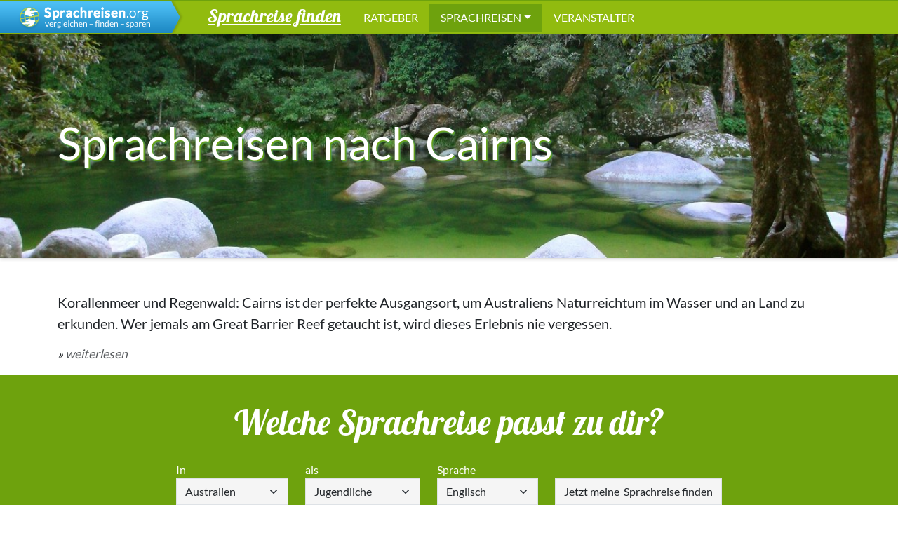

--- FILE ---
content_type: text/html; charset=utf-8
request_url: https://www.sprachreisen.org/h/sprachreisen-cairns
body_size: 7308
content:
<!doctype html>
<html lang='de'>
  <head>
    <meta charset="utf-8">
    <meta name="viewport" content="width=device-width, initial-scale=1.0">
    <title>
        Sprachreisen nach Cairns - Korallenmeer und Regenwald

    </title>
    <link rel="icon" type="image/x-icon" href="https://www.sprachreisen.org/assets/favicon-d972588bf424a710910864efdf1b06ed3c02c07d635c64526074da8e4311d1e9.ico" />
<meta name="turbo-prefetch" content="false">
<meta name="description" content="  Die Stadt im Nordosten Australiens gilt als Tauchhauptstadt des Landes, hier haben sich etliche Tauchschulen angesiedelt. Täglich führen kürzere und längere Bootstouren zu ausgewählten Tauchrevieren im Korallenmeer direkt vor der Küste...
 ">
<meta name='keywords' content="  Sprachreisen Cairns, Sprachreisen Australien, Sprachreise, Englisch lernen, Sprachkurs Australien, reisen, Sprachkurs Cairns
">


    <script>
  window.AK_TRACKING_GA_ID = 'G-26EKPNPE5Y'
  window.AK_TRACKING_MT_ID = '3'
</script>
<script src='https://ga.jspm.io/npm:es-module-shims@1.10.0/dist/es-module-shims.js' async></script>
<script type="importmap" data-turbo-track="reload">{
  "imports": {
    "application": "https://www.sprachreisen.org/assets/application-b9f79c8608b30974e747a786f28431fdc69d0bff6ff765edce66ed45b72f14dd.js",
    "@popperjs/core": "https://www.sprachreisen.org/assets/@popperjs--core--esm-a1515646af36361b23d75c43f54e72ac986596697270bac2481908052f6075ba.js",
    "bootstrap": "https://www.sprachreisen.org/assets/bootstrap--dist--js--bootstrap.esm.min-1bfc7246a08628c4c70053ed86ae847230c1e458ac9b218f31d3da7f877b83de.js",
    "@hotwired/turbo-rails": "https://www.sprachreisen.org/assets/turbo.min-fae9c4e1bc87126a66956a7859eaa668c544666fcbe232338d4e6385afaec885.js",
    "@hotwired/stimulus": "https://www.sprachreisen.org/assets/stimulus.min-e8cfb761be82b8ca2cf6c91a8339785ac694a56108a27268f0769b3edbb50bf8.js",
    "@hotwired/stimulus-loading": "https://www.sprachreisen.org/assets/stimulus-loading-3576ce92b149ad5d6959438c6f291e2426c86df3b874c525b30faad51b0d96b3.js",
    "vanillajs-datepicker": "https://cdn.jsdelivr.net/npm/vanillajs-datepicker/+esm",
    "js-cookie": "https://www.sprachreisen.org/assets/js-cookie-684540f8943b7d192b6d4d6971a77c14265addcb6e2f8d3342fa0fc31075e22a.js",
    "src/clickTracking": "https://www.sprachreisen.org/assets/src/clickTracking-ef1d3c7bfdf13d9c1ade53030127496e1cf0a04c10277a4f3ebcf25250c2c386.js",
    "src/google_analytics": "https://www.sprachreisen.org/assets/src/google_analytics-9f0a70e1b8452774e7d88b7ffe71910ea50d0f9219f24cc20a2ee3d790c56f72.js",
    "src/helper": "https://www.sprachreisen.org/assets/src/helper-81f6b03cb7c0413b74f385f4c25da04ee260fb20c40d03425b891588df104149.js",
    "src/matomo_tracker": "https://www.sprachreisen.org/assets/src/matomo_tracker-149211f805fa7c7f788e7a38dc48d8fa8154b665b6ee927a6fb8584d3b76f794.js",
    "src/sessionStorage": "https://www.sprachreisen.org/assets/src/sessionStorage-d82fb539b08b286413b89d8faee779334ec5b1d8c62eb2e04b03b38b2c2ad34e.js",
    "src/utils": "https://www.sprachreisen.org/assets/src/utils-a195f7146cad85e0e12ccb8b5ebd8f01741aed3797badc4c1950811b903a2bab.js",
    "controllers/application": "https://www.sprachreisen.org/assets/controllers/application-368d98631bccbf2349e0d4f8269afb3fe9625118341966de054759d96ea86c7e.js",
    "controllers/banner_controller": "https://www.sprachreisen.org/assets/controllers/banner_controller-62388aadb8e4696e71c6b098eeb7c20e375caaaa9326fd9fbf4739e959e47e99.js",
    "controllers/bookings_controller": "https://www.sprachreisen.org/assets/controllers/bookings_controller-ad779486df43fdd121b90d60396a5d89fe06f21c8d88ec83b64be14f369c9c7c.js",
    "controllers/calculator_controller": "https://www.sprachreisen.org/assets/controllers/calculator_controller-6a3c6a7424c5afc62ba87a4a123f79ac6d2ee9119c5caa626d08f3339ee43c07.js",
    "controllers/course_form_controller": "https://www.sprachreisen.org/assets/controllers/course_form_controller-f10a2d1b0b8959a47b1fca094cc99d4ea16dd3dc3334581db6aadb106e61ab58.js",
    "controllers/course_offers_updates_controller": "https://www.sprachreisen.org/assets/controllers/course_offers_updates_controller-658dfbd8ed47930e8ff1713d66b6876a844bb3cbdf2a91302b2fadbff0836186.js",
    "controllers/datepicker_controller": "https://www.sprachreisen.org/assets/controllers/datepicker_controller-4d169a042b9b4423166ad1c302ffaad2f8e053dbbe43ce5652f34ec54941e48b.js",
    "controllers/faceted_browsing_controller": "https://www.sprachreisen.org/assets/controllers/faceted_browsing_controller-ef58f0478d8d43a701364f8d8f6aaa38f65c63df877db2e5434f2e88bdaf9415.js",
    "controllers": "https://www.sprachreisen.org/assets/controllers/index-19afdb037f3d25015cc51bbe039fe74ab9df8a3262ed6f8efc8f657890b728d0.js",
    "controllers/marketing_controller": "https://www.sprachreisen.org/assets/controllers/marketing_controller-e5081f7cc006b432e4e0312d232526fd5c94ea78892d55009670f28acb47612d.js",
    "controllers/react_app_loader_controller": "https://www.sprachreisen.org/assets/controllers/react_app_loader_controller-65f719715d7f7d469086778462ff466d51adb1fa787e1e108ec348590a3e1dd0.js",
    "external/ak_banner_service_client": "https://www.sprachreisen.org/assets/external/ak_banner_service_client-33345f4a6a74822c0b3e8b2456391cb024322a2b719335f601d14e2101b3c58b.js",
    "external/react_app_loader": "https://www.sprachreisen.org/assets/external/react_app_loader-5e4744d3832988f2318d06075b7cc7e7dce9593f8444410725bd06d35b61d625.js"
  }
}</script>
<link rel="modulepreload" href="https://www.sprachreisen.org/assets/application-b9f79c8608b30974e747a786f28431fdc69d0bff6ff765edce66ed45b72f14dd.js">
<link rel="modulepreload" href="https://www.sprachreisen.org/assets/@popperjs--core--esm-a1515646af36361b23d75c43f54e72ac986596697270bac2481908052f6075ba.js">
<link rel="modulepreload" href="https://www.sprachreisen.org/assets/bootstrap--dist--js--bootstrap.esm.min-1bfc7246a08628c4c70053ed86ae847230c1e458ac9b218f31d3da7f877b83de.js">
<link rel="modulepreload" href="https://www.sprachreisen.org/assets/turbo.min-fae9c4e1bc87126a66956a7859eaa668c544666fcbe232338d4e6385afaec885.js">
<link rel="modulepreload" href="https://www.sprachreisen.org/assets/stimulus.min-e8cfb761be82b8ca2cf6c91a8339785ac694a56108a27268f0769b3edbb50bf8.js">
<link rel="modulepreload" href="https://www.sprachreisen.org/assets/stimulus-loading-3576ce92b149ad5d6959438c6f291e2426c86df3b874c525b30faad51b0d96b3.js">
<link rel="modulepreload" href="https://www.sprachreisen.org/assets/js-cookie-684540f8943b7d192b6d4d6971a77c14265addcb6e2f8d3342fa0fc31075e22a.js">
<link rel="modulepreload" href="https://www.sprachreisen.org/assets/src/clickTracking-ef1d3c7bfdf13d9c1ade53030127496e1cf0a04c10277a4f3ebcf25250c2c386.js">
<link rel="modulepreload" href="https://www.sprachreisen.org/assets/src/google_analytics-9f0a70e1b8452774e7d88b7ffe71910ea50d0f9219f24cc20a2ee3d790c56f72.js">
<link rel="modulepreload" href="https://www.sprachreisen.org/assets/src/helper-81f6b03cb7c0413b74f385f4c25da04ee260fb20c40d03425b891588df104149.js">
<link rel="modulepreload" href="https://www.sprachreisen.org/assets/src/matomo_tracker-149211f805fa7c7f788e7a38dc48d8fa8154b665b6ee927a6fb8584d3b76f794.js">
<link rel="modulepreload" href="https://www.sprachreisen.org/assets/src/sessionStorage-d82fb539b08b286413b89d8faee779334ec5b1d8c62eb2e04b03b38b2c2ad34e.js">
<link rel="modulepreload" href="https://www.sprachreisen.org/assets/src/utils-a195f7146cad85e0e12ccb8b5ebd8f01741aed3797badc4c1950811b903a2bab.js">
<script type="module">import "application"</script>

    <meta name="author" content="">
    <link rel="stylesheet" href="https://www.sprachreisen.org/assets/application-1cfcb173923d3740cc6d8e4da55d53e29a34bd4025973f8e5317508af77dc360.css" media="all" data-turbo-track="true" />
    <meta name="csrf-param" content="authenticity_token" />
<meta name="csrf-token" content="EEe9F_nQ0tgF2xbqA-otqGawuX0hwQWjHIX7iTkeOwrywAH3g2dbaPJ7XotdUI6Gp987yeoEsWTyln5nAfDXJA" />
    
  </head>
  <body class='hub-page page'>
    <div id="wrap">
      <nav class='navbar navbar-dark navbar-spr-ng navbar-expand-lg' role='navigation'>
  <a class="navbar-brand" href="/">
    <img class="d-md-none" src="https://www.sprachreisen.org/assets/logo-sprachreisen-sm-bfca6ad2157cbb115dbae69d65ff21566342c8041fdc251fc7983baf8c32ef79.png" />
    <img class="d-none d-md-block" src="https://www.sprachreisen.org/assets/logo-sprachreisen-9bd6a05f19c61e3329fd7e7ee318f7c7f03641e307a3fc09d581eb7ecb9f6ae0.png" />
</a>
  <ul class='nav navbar-nav'>
    <li class='nav-interact-li nav-item '>
      <a class='interact-toggle nav-link'
         aria-expanded="false"
         aria-controls="nav-interact"
         data-bs-toggle='collapse' href='#nav-interact' role='button'>
        Sprachreise finden
      </a>
    </li>
  </ul>

  <button class="navbar-toggler" type="button" data-bs-toggle="collapse" data-bs-target="#navigation-main" aria-controls="navigation-main" aria-expanded="false" aria-label="Toggle navigation">
    <span class="navbar-toggler-icon"></span>
  </button>

  <div class='collapse navbar-collapse' id='navigation-main'>
    <ul class='nav navbar-nav nav-uppercase me-auto'>
      <li class="nav-uppercase nav-item ">
        <a class="nav-link" href="/sprachreisenratgeber">Ratgeber</a>
      </li>
        <li class='nav-dropdown nav-item dropdown active'>
    <a class="nav-link dropdown-toggle" data-toggle="dropdown" href="#">Sprachreisen</a>
    <div class='nav-dropdown-content dropdown-menu'>
          <a class="NAV-LNK dropdown-item" href="/h/sprachreisen-england">Sprachreisen England</a>
          <a class="NAV-LNK dropdown-item" href="/h/sprachreisen-malta">Sprachreisen Malta</a>
          <a class="NAV-LNK dropdown-item" href="/h/sprachreisen-usa">Sprachreisen USA</a>
        <div class='dropdown-divider'></div>
        <a class="NAV-LNK dropdown-item" href="/sprachreisen_laender">Weitere Länder</a>
    </div>
  </li>

      <li class="nav-item ">
        <a class="nav-link" href="/veranstalter">Veranstalter</a>
      </li>
    </ul>

  </div>
</nav>
<div class='nav-interact collapse ' id='nav-interact'>
  <div class='inner'>
    <div class='container'>
      <form class="form form-nav" action="/kurse" accept-charset="UTF-8" method="get">
        <label class='question d-block mb-1'>
          Welche Sprache möchtest du lernen?
        </label>
        <fieldset>
          <div class="col-12">
            <select name="with_country_code" id="with_country_code" class="form-select"><option value="GBEngland">England / UK</option>
<option value="MT">Malta</option>
<option value="ES">Spanien</option>
<option value="FR">Frankreich</option>
<option value="US">USA</option>
<option value="IE">Irland</option>
<option value="CA">Kanada</option>
<option selected="selected" value="AU">Australien</option>
<option value="AR">Argentinien</option>
<option value="BO">Bolivien</option>
<option value="BR">Brasilien</option>
<option value="CN">China</option>
<option value="CR">Costa Rica</option>
<option value="DE">Deutschland</option>
<option value="DK">Dänemark</option>
<option value="GR">Griechenland</option>
<option value="IT">Italien</option>
<option value="JP">Japan</option>
<option value="CU">Kuba</option>
<option value="MA">Marokko</option>
<option value="MX">Mexiko</option>
<option value="NZ">Neuseeland</option>
<option value="NL">Niederlande</option>
<option value="PT">Portugal</option>
<option value="RU">Russland</option>
<option value="GBSchottland">Schottland / UK</option>
<option value="SG">Singapur</option>
<option value="ZA">Südafrika</option>
<option value="KR">Südkorea</option>
<option value="TR">Türkei</option></select>
          </div>
          <div class="col-12">
            <select name="with_audience" id="with_audience" class="form-select"><option value="Junioren">Junioren</option>
<option selected="selected" value="Jugendliche">Jugendliche</option>
<option value="Erwachsene">Erwachsene</option>
<option value="Best-Agers(50+)">Best-Agers(50+)</option></select>
          </div>
          <div class="col-12">
            <select name="with_language" id="with_language" class="form-select"><option value="Chinesisch">Chinesisch</option>
<option selected="selected" value="Englisch">Englisch</option>
<option value="Franzoesisch">Französisch</option>
<option value="Griechisch">Griechisch</option>
<option value="Italienisch">Italienisch</option>
<option value="Japanisch">Japanisch</option>
<option value="Portugiesisch">Portugiesisch</option>
<option value="Russisch">Russisch</option>
<option value="Spanisch">Spanisch</option></select>
          </div>
          <div class="col-12">
            <button name="button" type="submit" class="LP-LNK btn btn-outline-light white hover-primary">Jetzt ansehen!</button>
          </div>
        </fieldset>
</form>    </div>
  </div>
</div>


      <div class='alert hidden-details'>
  <a class="close" data-bs-dismiss="alert">&#215;</a>
</div>

      <div class="card text-white mb-3 mb-sm-5">
  <img class="card-img" src="https://www.sprachreisen.org/system/hubs/hero_images/000/000/053/medium/Sprachreisen_Cairns.jpg?1543596957" />
  <div class='card-img-overlay p-0 text-shadow shadow-green d-flex justify-content-start align-items-center'>
    <div class="container">
      <h1 class="card-title display-3">Sprachreisen nach Cairns</h1>
    </div>
  </div>
</div>
<div class='main container'>
  <div class='lead'>
    <div class=""><p>Korallenmeer und Regenwald: Cairns ist der perfekte Ausgangsort, um Australiens Naturreichtum im Wasser und an Land zu erkunden. Wer jemals am Great Barrier Reef getaucht ist, wird dieses Erlebnis nie vergessen.</p>
</div>
    <p class='small'>
      <em>
        &raquo; <a anchor="intro" class="text-muted" href="#intro">weiterlesen</a>
      </em>
    </p>
  </div>
    
</div>
<div class='green-bg'>
  <div class='container'>
  <section class='centered'>
    <div class='simple-form'>
  <div class='form-wrapper'>
    <div class='form inner-box clearfix'>
      <p class='box-label'>
        Welche Sprachreise passt zu dir?
      </p>
      <form class="d-flex justify-content-center" action="/kurse" accept-charset="UTF-8" method="get">
        <div class="row  align-items-end">
          <div class='col-auto'>
            <label class="s-label" for="with_country_code">In</label><br>
            <select name="with_country_code" id="with_country_code" class="form-select"><option value="GBEngland">England / UK</option>
<option value="MT">Malta</option>
<option value="ES">Spanien</option>
<option value="FR">Frankreich</option>
<option value="US">USA</option>
<option value="IE">Irland</option>
<option value="CA">Kanada</option>
<option selected="selected" value="AU">Australien</option>
<option value="AR">Argentinien</option>
<option value="BO">Bolivien</option>
<option value="BR">Brasilien</option>
<option value="CN">China</option>
<option value="CR">Costa Rica</option>
<option value="DE">Deutschland</option>
<option value="DK">Dänemark</option>
<option value="GR">Griechenland</option>
<option value="IT">Italien</option>
<option value="JP">Japan</option>
<option value="CU">Kuba</option>
<option value="MA">Marokko</option>
<option value="MX">Mexiko</option>
<option value="NZ">Neuseeland</option>
<option value="NL">Niederlande</option>
<option value="PT">Portugal</option>
<option value="RU">Russland</option>
<option value="GBSchottland">Schottland / UK</option>
<option value="SG">Singapur</option>
<option value="ZA">Südafrika</option>
<option value="KR">Südkorea</option>
<option value="TR">Türkei</option></select>
          </div>
          <div class='col-auto'>
            <label class="s-label" for="with_audience">als</label><br>
            <select name="with_audience" id="with_audience" class="form-select"><option value="Junioren">Junioren</option>
<option selected="selected" value="Jugendliche">Jugendliche</option>
<option value="Erwachsene">Erwachsene</option>
<option value="Best-Agers(50+)">Best-Agers(50+)</option></select>
          </div>
          <div class='col-auto'>
            <label class="s-label" for="with_language">Sprache</label><br>
            <select name="with_language" id="with_language" class="form-select"><option value="Chinesisch">Chinesisch</option>
<option selected="selected" value="Englisch">Englisch</option>
<option value="Franzoesisch">Französisch</option>
<option value="Griechisch">Griechisch</option>
<option value="Italienisch">Italienisch</option>
<option value="Japanisch">Japanisch</option>
<option value="Portugiesisch">Portugiesisch</option>
<option value="Russisch">Russisch</option>
<option value="Spanisch">Spanisch</option></select>
          </div>
          <div class='col-auto'>
            <button name="button" type="submit" class="form-control btn-default">
              <span class='hidden-xs'>Jetzt meine &nbsp;</span>Sprachreise finden
</button>          </div>
        </div>
</form>    </div>
  </div>
</div>

  </section>
  </div>
</div>
<div class='container'>
  <section class='markup'>
    <a id="intro"></a>
    <div class='article-columns'>
      <h2>
        Faszination der Unterwasserwelt
      </h2>
      <div class=""><p><img title="Faszination der Unterwasserwelt" alt="Sprachreisen Cairns_Great Barrier Reef" class="pull-left" src="/system/assets/data/000/001/058/medium/Sprachreisen_Cairns_Great_Barrier_Reef.jpg?1543595977" /> Morgens Vokabeln büffeln, nachmittags ins Meer abtauchen: So könnte buchstäblich der übliche Tagesablauf einer Sprachreise nach Cairns aussehen. Die Stadt im Nordosten Australiens gilt als Tauchhauptstadt des Landes, hier haben sich etliche Tauchschulen angesiedelt. Täglich führen kürzere und längere Bootstouren zu ausgewählten Tauchrevieren im Korallenmeer direkt vor der Küste. Das Great Barrier Reef ist mit dem Schnellboot in etwa eineinhalb Stunden zu erreichen, jeder der Tauchlehrer und Touranbieter hat seine Lieblingsstellen im größten Korallenriff der Erde. Wer hier taucht oder auch nur schnorchelt wird mit faszinierenden Eindrücken von der Unterwasserwelt belohnt. Allerdings wird einem auch in krasser Deutlichkeit vor Augen geführt, welche katastrophalen Folgen die globale Erderwärmung für die Biodiversität der Erde hat: Als eines der sieben Naturweltwunder ist das Great Barrier Reef massiv von der Ozeanversauerung betroffen.</p>
</div>
      <h2>
        Überbordende Artenfülle im Regenwald
      </h2>
      <div class=""><p><img title="Überbordende Artenfülle im Regenwald" alt="Sprachreisen Cairns_Dschungel" class="pull-right" src="/system/assets/data/000/001/059/medium/Sprachreisen_Cairns_Dschungel.jpg?1543595978" /> Eine Sprachreise nach Cairns ist wie ein Augenöffner für die Vielfalt der Natur und deren Bedrohung durch den menschengemachten Klimawandel. Ein ähnlich sensibles Ökosystem wie die Korallenriffe sind die tropischen Regenwälder im Norden von Cairns. Bei Touristen besonders beliebt ist der etwa 100 Kilometer entfernte Daintree-Nationalpark. Hier ist eine unglaubliche Artenfülle zu bewundern, so leben 65 Prozent der australischen Fledermaus- und Schmetterlingsarten auf der im Vergleich zum gesamten Kontinent winzigen Fläche des Parks. Auch Säugetiere und Vögel sind in überbordendem Reichtum in den dreizehn verschiedenen Regenwaldtypen vertreten. Touren in diese betörende Wildnis sind wie ein Rausch der Sinne, so viele Impressionen nimmt man von hier mit.</p>
</div>
      <h2>
        Abenteuerreise zum Cape York
      </h2>
      <div class=""><p>An die tropische Hitze und die extrem hohe Luftfeuchtigkeit in Australiens Nordosten müssen sich Sprachreisende in Cairns erst ein wenig gewöhnen. Das Lernen ist hier eine im Wortsinn schweißtreibende Angelegenheit. Einigermaßen vorsichtig sollte man bei sportlichen Aktivitäten außerhalb des Wassers sein, nicht jeder europäische Kreislauf kann zusätzliche Belastung im schwülen Klima gut ertragen. Trotzdem machen sich Outdoor-Fans gerne auf den Weg zum Cape York, der nördlichsten Spitze des australischen Festlands. Für einen solchen Trip muss man allerdings gut ausgerüstet sein, besonders mit einem geländetauglichen Fahrzeug. Für die Fahrt von Cairns zum Kap und zurück, insgesamt etwa 2300 Kilometer über zum Teil sehr raue Pisten, sollte man mindestens acht Tage einplanen. So viel ist sicher: In Meeresnähe sein Englisch aufzubessern, ist weniger anstrengend.</p>
</div>
    </div>
  </section>
</div>

      <div id="push"></div>
    </div>
    <footer id='footer'>
  <nav class="footer-nav">
    <div class="container">
  <aside class="row g-0 warum_buchen d-none d-lg-flex justify-content-center">
    <a class="siegel col-lg-3" href="/static/versprechen#preisgarantie">
      <div class="siegelwrap">
        <img width="34" height="30" src="https://www.sprachreisen.org/assets/siegel_preisgarantie-496f51718944bbb3d6e1df1eb54d7a6d8ed4790d5df8927e0be3090cbc36acba.png" />
        <span>Keiner ist günstiger</span><br>
        <span><strong>Preisgarantie</strong></span>
      </div>
</a>    <a class="siegel col-lg-3" href="/static/versprechen#keine_gebuehren">
      <div class="siegelwrap">
        <img width="34" height="30" src="https://www.sprachreisen.org/assets/siegel_keine-agenturgebuehr-9f969e59ed5b8df922b479df077c77118ae5635e37d42255f198bbcf34fa63ba.png" />
        <span>Wir sind fair</span>
        <span><strong>Keine Agenturgebühr</strong></span>
      </div>
</a>    <a class="siegel col-lg-3" href="/static/versprechen#unabhaengig">
      <div class="siegelwrap">
        <img width="34" height="30" src="https://www.sprachreisen.org/assets/siegel_unabhaengig-072b1ccc6c85494de92bcfc2d03788f966e3a40dfabf242cdc5064ae97da5d4c.png" />
        <span>Nur für euch da</span>
        <span><strong>100% unabhängig</strong></span>
      </div>
</a>      <!--<div class="siegelwrap">
        <img width="34" height="30" src="https://www.sprachreisen.org/assets/siegel_kostenlose-beratung-f6172bf1407c86bb0768ff9090957cd0c396572ea1b2607f1ca5a061fb0a50da.png" />
        <span>Sprich mit uns</span>
        <span><strong>Hier gratis Rückruf</strong></span>
      </div>-->
  </aside>
</div>

      <div class='p-5'>
        <div class='orga-logos'>
  <ul class='list-unstyled list-inline'>
    <li class="list-inline-item">
      <strong>Unsere Partner:</strong>
    </li>
      <li class="list-inline-item">
        <a href="/veranstalter/matthes"><img width="50" title="Jürgen Matthes Schülersprachreisen" src="https://www.sprachreisen.org/system/organisations/logos/000/000/006/thumb/matthes.jpg?1739444877" /></a>
      </li>
      <li class="list-inline-item">
        <a href="/veranstalter/studylingua"><img width="50" title="StudyLingua GmbH" src="https://www.sprachreisen.org/system/organisations/logos/000/000/016/thumb/studylingua.jpg?1739444879" /></a>
      </li>
      <li class="list-inline-item">
        <a href="/veranstalter/panke"><img width="50" title="Panke Sprachreisen GmbH" src="https://www.sprachreisen.org/system/organisations/logos/000/000/014/thumb/panke.jpg?1739444880" /></a>
      </li>
      <li class="list-inline-item">
        <a href="/veranstalter/dr-steinfels"><img width="50" title="Dr. Steinfels Sprachreisen GmbH" src="https://www.sprachreisen.org/system/organisations/logos/000/000/015/thumb/dr-steinfels.jpg?1739444880" /></a>
      </li>
      <li class="list-inline-item">
        <a href="/veranstalter/kaplan"><img width="50" title="Kaplan International English" src="https://www.sprachreisen.org/system/organisations/logos/000/000/021/thumb/kaplan.jpg?1739444878" /></a>
      </li>
      <li class="list-inline-item">
        <a href="/veranstalter/sprachcaffe"><img width="50" title="Sprachcaffe Reisen GmbH" src="https://www.sprachreisen.org/system/organisations/logos/000/000/011/thumb/sprachcaffe.jpg?1739444881" /></a>
      </li>
      <li class="list-inline-item">
        <a href="/veranstalter/kulturwerke"><img width="50" title="Kulturwerke Deutschland Sprachreisen GmbH" src="https://www.sprachreisen.org/system/organisations/logos/000/000/027/thumb/kulturwerke.jpg?1739444882" /></a>
      </li>
      <li class="list-inline-item">
        <a href="/veranstalter/ist"><img width="50" title="iSt In­ter­na­tio­na­le Sprach- und Stu­di­en­rei­sen GmbH" src="https://www.sprachreisen.org/system/organisations/logos/000/000/018/thumb/ist.jpg?1739444887" /></a>
      </li>
      <li class="list-inline-item">
        <a href="/veranstalter/ef"><img width="50" title="EF Education (Deutschland) GmbH" src="https://www.sprachreisen.org/system/organisations/logos/000/000/002/thumb/ef.jpg?1739444888" /></a>
      </li>
  </ul>
</div>

      </div>
    <ul class="mb-0">
      <li>
        <a title="Sprachreisen" href="/">Sprachreisen</a>
      </li>
      <li>
        <a href="/static/impressum">Impressum</a>
      </li>
      <li>
        <a href="/static/agb">AGB</a>
      </li>
      <li>
        <a href="/static/datenschutz">Datenschutz</a>
      </li>
      <li>
        <a href="/static/bildnachweise">Bildnachweise</a>
      </li>
      <li>
      <a href="/static/cashback">Cashback</a>
      </li>
      <li>
        <a href="/static/about_us">Über uns</a>
      </li>
    </ul>
  </nav>
</footer>

  </body>
</html>



--- FILE ---
content_type: text/javascript
request_url: https://www.sprachreisen.org/assets/src/clickTracking-ef1d3c7bfdf13d9c1ade53030127496e1cf0a04c10277a4f3ebcf25250c2c386.js
body_size: 322
content:
import { MatomoTracker } from 'src/matomo_tracker'

const setupClickTracking = () => {
  // only register this handler on full reload
  // to avoid duplicate click handlers
  document.addEventListener('click', (event) => {
    const el = event.target

    if (el.closest('.LP-LNK')) {
      console.log('LP Link clicked', el)
      const txt = el.textContent.trim()
      MatomoTracker.trackEvent('Startseite', 'click', txt)
    }
    if (el.closest('.NAV-LNK')) {
      console.log('NaV link clicked', el)
      const txt = el.textContent.trim()
      MatomoTracker.trackEvent('Navbar', 'click', txt)
    }
  })
}

export {
  setupClickTracking
};


--- FILE ---
content_type: text/javascript
request_url: https://www.sprachreisen.org/assets/controllers/index-19afdb037f3d25015cc51bbe039fe74ab9df8a3262ed6f8efc8f657890b728d0.js
body_size: 167
content:
// Import and register all your controllers from the importmap via controllers/**/*_controller
import { application } from "controllers/application"
import { lazyLoadControllersFrom } from "@hotwired/stimulus-loading"
lazyLoadControllersFrom("controllers", application);


--- FILE ---
content_type: text/javascript
request_url: https://www.sprachreisen.org/assets/application-b9f79c8608b30974e747a786f28431fdc69d0bff6ff765edce66ed45b72f14dd.js
body_size: 372
content:
// Configure your import map in config/importmap.rb. Read more: https://github.com/rails/importmap-rails
/* eslint no-console:0 */
import "@hotwired/turbo-rails"
import "controllers"

import 'bootstrap'

import { setupClickTracking } from 'src/clickTracking'
import { setupPopover, setupTooltip } from 'src/helper'
import { setupAkForwarded } from 'src/sessionStorage'

/* 
 * import { setupSmoothScrolling } from 'application/courses'
 *  */

import { setupGoogleAnalytics } from 'src/google_analytics'
import { setupMatomoTracker } from 'src/matomo_tracker'


setupGoogleAnalytics()
setupMatomoTracker()
setupClickTracking()
setupAkForwarded()

document.addEventListener('turbo:load', () => {
  setupTooltip()
  setupPopover()
});


--- FILE ---
content_type: text/javascript
request_url: https://www.sprachreisen.org/assets/src/matomo_tracker-149211f805fa7c7f788e7a38dc48d8fa8154b665b6ee927a6fb8584d3b76f794.js
body_size: 995
content:
import { isLocalRequest } from "src/utils"

class MatomoTracker {

  static load() {
    if (MatomoTracker.siteId() !== null)  {
      window._paq = window._paq || []
      window._paq.push(['setTrackerUrl', MatomoTracker.trackerUrl() + '/matomo.php'])
      window._paq.push(['setSiteId', MatomoTracker.siteId()])
      window._paq.push(['enableLinkTracking'])

      // Create a script element and insert it in the DOM
      let script = document.createElement("script")
      script.type = "text/javascript"
      script.defer = true
      script.async = true
      script.src =  MatomoTracker.trackerUrl() + '/matomo.js'
      let firstScript = document.getElementsByTagName("script")[0]
      firstScript.parentNode.insertBefore(script, firstScript)

      if (typeof(Turbo) !== 'undefined') {
        document.addEventListener("turbo:load", (e) => {
          console.debug("fired event", e.type)
          console.debug("tracking matomo with refresh")
          MatomoTracker.trackPageView('refresh')
        }, true)
      } else {
        MatomoTracker.trackPageView()
      }

    } else {
      console.warn("Matomo siteId is undefined")
    }
  }

  static trackPageView(url) {
    if (isLocalRequest() !== true) {
      console.debug("matomo about to track pageView")
      if (url !== null) {
        if (url === 'refresh') {
          console.debug("matomo: turbo refresh")
          window._paq.push(['setCustomUrl', document.location.href])
          window._paq.push(['setDocumentTitle', document.title])
          window._paq.push(['trackPageView'])
        } else {
          window._paq.push(['trackPageView', url])
        }
      } else {
        window._paq.push(['trackPageView'])
      }
    } else {
      console.debug("no matomo tracking - its a localrequest")
    }
  }

  static setUserId(userId) {
    if (isLocalRequest() !== true) {
      window._paq.push(['setUserId', userId])
    }
  }

  static trackEcommerceView(sku) {
    if (isLocalRequest() !== true) {
      window._paq.push(['setEcommerceView', sku])
    }
  }

  static trackGoal(id, price=0) {
    if (isLocalRequest() !== true) {
      window._paq.push(['trackGoal', id, price])
    }
  }

  static trackEvent(category, action, name, value=0) {
    if (isLocalRequest() !== true) {
      window._paq.push(['trackEvent', category, action, name, value])
    } else {
      console.debug("trackEvent dummy - its a localrequest:", category, action, name, value)
    }
  }

  static trackLink(url) {
    if (isLocalRequest() !== true) {
      window._paq.push(['trackLink', url, 'link'])
    }
  }

  static addEcommerceItem(sku, name, category, price) {
    if (isLocalRequest() !== true) {
      window._paq.push(['addEcommerceItem', sku, name, category, parseFloat(price)])
    }
  }

  static trackEcommerceOrder(orderId, revenue) {
    if (isLocalRequest() !== true) {
      window._paq.push(['trackEcommerceOrder', orderId, parseFloat(revenue)])
    }
  }

  static trackEcommerceCartUpdate(sum) {
    if (isLocalRequest() !== true) {
      window._paq.push(['trackEcommerceCardUpdate', parseFloat(sum)])
    }
  }

  static trackerUrl() {
    return "https://stats.austauschkompass.de"
  }

  static siteId() {
    return window.AK_TRACKING_MT_ID
  }
}

const setupMatomoTracker = () => {
  MatomoTracker.load()
}

export {
  setupMatomoTracker,
  MatomoTracker,
};


--- FILE ---
content_type: text/javascript
request_url: https://www.sprachreisen.org/assets/src/sessionStorage-d82fb539b08b286413b89d8faee779334ec5b1d8c62eb2e04b03b38b2c2ad34e.js
body_size: 177
content:
const setupAkForwarded = () => {
  if (!sessionStorage.getItem("ak-forwarded")) {
    var val = "direct";
    if (document.referrer.length > 0) {
      val = document.referrer;
    }
    sessionStorage.setItem("ak-forwarded", val);
  }
}

export {
  setupAkForwarded
};


--- FILE ---
content_type: text/javascript
request_url: https://www.sprachreisen.org/assets/src/google_analytics-9f0a70e1b8452774e7d88b7ffe71910ea50d0f9219f24cc20a2ee3d790c56f72.js
body_size: 601
content:
import { isLocalRequest } from "src/utils"

const analyticsId = () => {
  return window.AK_TRACKING_GA_ID
}

class GoogleAnalytics {

  constructor(gaId) {
    if (gaId !== null) {
      let script = document.createElement("script")
      script.async = true
      script.src = `https://www.googletagmanager.com/gtag/js?id=${gaId}`

      document.querySelector("head").appendChild(script)
      window.dataLayer = window.dataLayer || []
      window.gtag = () => dataLayer.push(arguments)

      gtag('js', new Date())

    } else {
      console.warn("GaId undefined", gaId)
    }
  }

  trackPageView() {
    if (typeof gtag === "undefined") {
      console.warn("missing global gtag in trackPageView - no tracking")
    } else if (isLocalRequest() !== true) {
      console.debug("global gtag in trackPageView - push tracking")
      gtag('config', analyticsId())
    } else {
      console.debug("no google analytics - its a localrequest")
    }
  }
}

export const setupGoogleAnalytics = () => {
  if (typeof Turbo !== 'undefined' && Turbo) {
    console.debug("Turbo supported")
    let ga = new GoogleAnalytics(analyticsId())
    document.addEventListener('turbo:load', ga.trackPageView(), true)
  } else {
    console.warn("Turbo not supported")
    let ga = new GoogleAnalytics(analyticsId())
    ga.trackPageView()
  }
};
